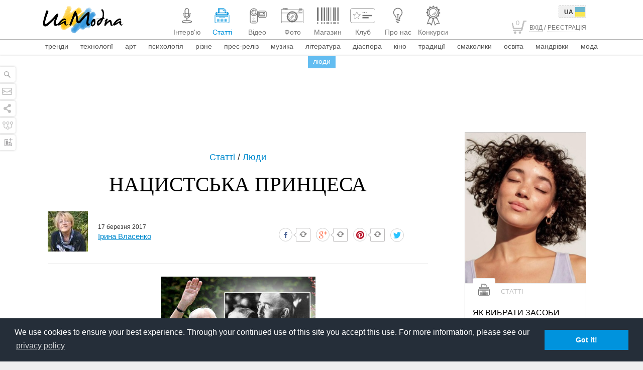

--- FILE ---
content_type: text/html; charset=utf-8
request_url: https://www.google.com/recaptcha/api2/aframe
body_size: 267
content:
<!DOCTYPE HTML><html><head><meta http-equiv="content-type" content="text/html; charset=UTF-8"></head><body><script nonce="uG_4hQZliYQl9HihN-JZ-w">/** Anti-fraud and anti-abuse applications only. See google.com/recaptcha */ try{var clients={'sodar':'https://pagead2.googlesyndication.com/pagead/sodar?'};window.addEventListener("message",function(a){try{if(a.source===window.parent){var b=JSON.parse(a.data);var c=clients[b['id']];if(c){var d=document.createElement('img');d.src=c+b['params']+'&rc='+(localStorage.getItem("rc::a")?sessionStorage.getItem("rc::b"):"");window.document.body.appendChild(d);sessionStorage.setItem("rc::e",parseInt(sessionStorage.getItem("rc::e")||0)+1);localStorage.setItem("rc::h",'1769101822077');}}}catch(b){}});window.parent.postMessage("_grecaptcha_ready", "*");}catch(b){}</script></body></html>